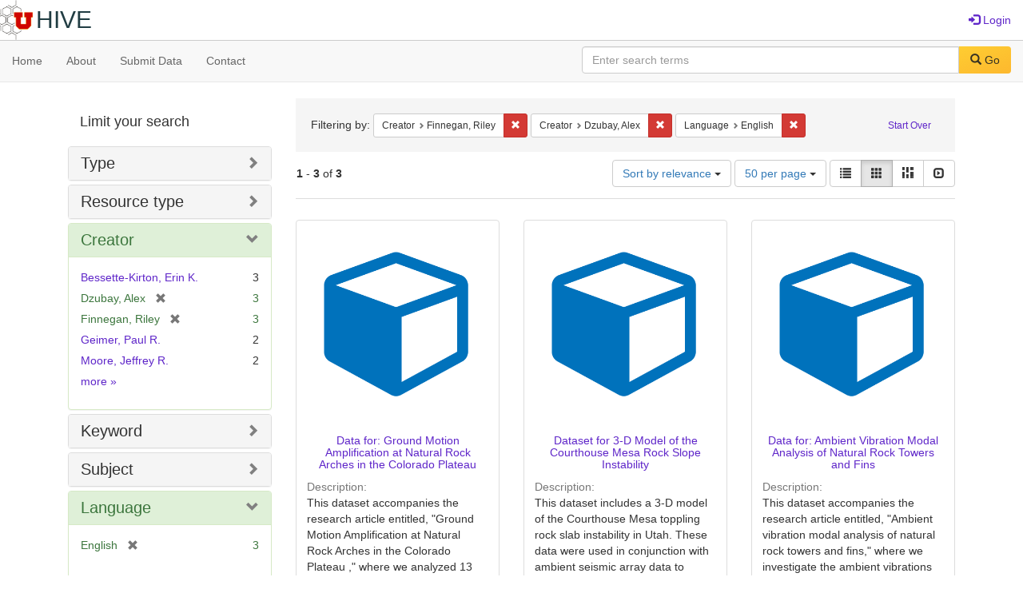

--- FILE ---
content_type: text/html; charset=utf-8
request_url: https://hive.utah.edu/catalog?f%5Bcreator_sim%5D%5B%5D=Finnegan%2C+Riley&f%5Bcreator_sim%5D%5B%5D=Dzubay%2C+Alex&f%5Blanguage_sim%5D%5B%5D=English&locale=en&per_page=50&sort=score+desc%2C+system_create_dtsi+desc&view=gallery
body_size: 8226
content:

<!DOCTYPE html>
<html lang="en" prefix="og:http://ogp.me/ns#">
  <head>
    <meta name="csrf-param" content="authenticity_token" />
<meta name="csrf-token" content="4gafbFHrDta2FIfrkBlxRGj+L7OvqKa75i1aMK5fOCOJPpk7OMj0H+t86js4IyzD8HXRJESkjmuS2sxxvpjPFQ==" />
<meta charset="utf-8" />
<!-- added for use on small devices like phones -->
<meta name="viewport" content="width=device-width, initial-scale=1.0" maximum-scale="1">
<link rel="resourcesync" href="https://hive.utah.edu/capabilitylist?locale=en">

<!-- Twitter card metadata -->

<!-- Google Scholar metadata -->


<title>Index Catalog // Hive</title>

<!-- application css -->
<link rel="stylesheet" media="screen" href="/assets/application-4a6ff2669cb193f683abf96a5c556320f591c392c2550205c3caa7496b468c0c.css" />

<!-- application js -->
<script src="/assets/application-477b4dd399f4a37959ca35a06b4b7129cb2774102380f8416a68731174178b2d.js"></script>

<style>
a { color: #5f26c9; }
.navbar-inverse .navbar-link { color: #4240c4; }

.navbar-inverse { background-color: #38f0d1; }

.navbar-inverse .navbar-nav > .open > a,
.navbar-inverse .navbar-nav > .open > a:hover,
.navbar-inverse .navbar-nav > .open > a:focus { background-color: #38f0d1; }
.navbar-inverse .navbar-nav > li > a,
.navbar-inverse .navbar-text,
.navbar-inverse .navbar-brand { color: #000000; }

/*
.btn-primary {
  background-color: #902727;
  border-color: #892525;
}


.btn-primary:focus,
.btn-primary.focus {
  background-color: #822323;
  border-color: #671c1c;
}

.btn-primary:hover {
  background-color: #822323;
  border-color: #792121;
}

.btn-primary:active,
.btn-primary.active {
  background-color: #902727;
  border-color: #892525;
}

.btn-primary:active:hover,
.btn-primary:active:focus,
.btn-primary:active.focus,
.btn-primary.active:hover,
.btn-primary.active:focus,
.btn-primary.active.focus{
  background-color: #902727;
  border-color: #892525;
}

.btn-primary.disabled:hover,
.btn-primary.disabled:focus,
.btn-primary.disabled.focus,
.btn-primary[disabled]:hover,
.btn-primary[disabled]:focus,
.btn-primary[disabled].focus {
  background-color: #902727;
  border-color: #892525;
}
*/
</style>


<!-- Google Analytics -->

<!-- Matomo -->
<!-- Matomo -->
<script>
  var _paq = window._paq = window._paq || [];
  /* tracker methods like "setCustomDimension" should be called before "trackPageView" */
  _paq.push(['setDownloadClasses', ['btn btn-default dropdown-toggle', 'download']]);
  _paq.push(["setDocumentTitle", document.domain + "/" + document.title]);
  _paq.push(["setCookieDomain", "*.hive.utah.edu"]);
  _paq.push(['trackPageView']);
  _paq.push(['enableLinkTracking']);
  (function() {
    var u="https://analytics.lib.utah.edu/";
    _paq.push(['setTrackerUrl', u+'matomo.php']);
    _paq.push(['setSiteId', '60']);
    var d=document, g=d.createElement('script'), s=d.getElementsByTagName('script')[0];
    g.async=true; g.src=u+'matomo.js'; s.parentNode.insertBefore(g,s);
  })();
</script>
<noscript><p><img src="https://analytics.lib.utah.edu/matomo.php?idsite=60&amp;rec=1" style="border:0;" alt="" /></p></noscript>
<!-- End Matomo Code -->


<!-- for extras, e.g., a favicon -->


      <meta name="totalResults" content="3" />
<meta name="startIndex" content="0" />
<meta name="itemsPerPage" content="50" />

  <link rel="alternate" type="application/rss+xml" title="RSS for results" href="/catalog.rss?f%5Bcreator_sim%5D%5B%5D=Finnegan%2C+Riley&amp;f%5Bcreator_sim%5D%5B%5D=Dzubay%2C+Alex&amp;f%5Blanguage_sim%5D%5B%5D=English&amp;locale=en&amp;per_page=50&amp;sort=score+desc%2C+system_create_dtsi+desc&amp;view=gallery" />
  <link rel="alternate" type="application/atom+xml" title="Atom for results" href="/catalog.atom?f%5Bcreator_sim%5D%5B%5D=Finnegan%2C+Riley&amp;f%5Bcreator_sim%5D%5B%5D=Dzubay%2C+Alex&amp;f%5Blanguage_sim%5D%5B%5D=English&amp;locale=en&amp;per_page=50&amp;sort=score+desc%2C+system_create_dtsi+desc&amp;view=gallery" />
  <link rel="alternate" type="application/json" title="JSON" href="/catalog.json?f%5Bcreator_sim%5D%5B%5D=Finnegan%2C+Riley&amp;f%5Bcreator_sim%5D%5B%5D=Dzubay%2C+Alex&amp;f%5Blanguage_sim%5D%5B%5D=English&amp;locale=en&amp;per_page=50&amp;sort=score+desc%2C+system_create_dtsi+desc&amp;view=gallery" />

  </head>

  <body>
    <div class="skip-to-content">
      <a href="#skip-to-content">Skip to Content</a>
    </div>
    <header>
  <nav id="masthead" class="navbar navbar-static-top" role="navigation">
    <div class="container-fluid">
      <!-- Brand and toggle get grouped for better mobile display -->
      <div class="navbar-header">
        <button type="button" class="navbar-toggle collapsed" data-toggle="collapse" data-target="#top-navbar-collapse" aria-expanded="false">
          <span class="sr-only">Toggle navigation</span>
          <span class="icon-bar"></span>
          <span class="icon-bar"></span>
          <span class="icon-bar"></span>
        </button>
        <a id="logo" class="navbar-brand" href="/?locale=en" data-no-turbolink="true">
  <img src="/images/hive2Logo.png" alt="The Hive Logo" class="main-logo" />
  <span class="institution_name">Hive</span>
</a>

      </div>

      <div class="collapse navbar-collapse" id="top-navbar-collapse">
        <ul id="user_utility_links" class="nav navbar-nav navbar-right">
  
    <li>
      <a href="/users/sign_in?locale=en">
        <span class="glyphicon glyphicon-log-in" aria-hidden="true"></span> Login
</a>    </li>
</ul>

      </div>
    </div>
  </nav>
</header>


      <nav class="navbar navbar-default navbar-static-top" role="navigation" aria-label="Root Menu">
  <div class="container-fluid">
    <div class="row">
      <ul class="nav navbar-nav col-sm-5">
        <li >
          <a href="/?locale=en">Home</a></li>
        <li >
          <a href="/about?locale=en">About</a></li>
        <li >
          <a href="/help?locale=en">Submit Data</a></li>
        <li >
          <a href="/contact?locale=en">Contact</a></li>
      </ul><!-- /.nav -->
      <div class="searchbar-right navbar-right col-sm-7">
        <form class="form-horizontal search-form" id="search-form-header" role="search" action="/catalog?locale=en" accept-charset="UTF-8" method="get"><input name="utf8" type="hidden" value="&#x2713;" />
  <input type="hidden" name="f[creator_sim][]" value="Finnegan, Riley" />
<input type="hidden" name="f[creator_sim][]" value="Dzubay, Alex" />
<input type="hidden" name="f[language_sim][]" value="English" />
<input type="hidden" name="locale" value="en" />
<input type="hidden" name="per_page" value="50" />
<input type="hidden" name="sort" value="score desc, system_create_dtsi desc" />
<input type="hidden" name="view" value="gallery" />
  <input type="hidden" name="search_field" id="search_field" value="all_fields" />
  <div class="form-group">

    <label class="control-label col-sm-3" for="search-field-header">
      
    </label>

    <div class="input-group">
      <input type="text" name="q" id="search-field-header" class="q form-control" placeholder="Enter search terms" />

      <div class="input-group-btn">
        <button type="submit" class="btn btn-primary" id="search-submit-header">
          <span class="glyphicon glyphicon-search" aria-hidden="true"></span> Go
        </button>

        </ul>
      </div><!-- /.input-group-btn -->
    </div><!-- /.input-group -->
    
  </div><!-- /.form-group -->
</form>
      </div>
    </div>
  </div>
</nav><!-- /.navbar -->


    
    <div id="content-wrapper" class="container" role="main">
      
      

      <a name="skip-to-content" id="skip-to-content"></a>
      
      <div id="content" class="col-md-9 col-md-push-3 col-sm-8 col-sm-push-4">
    <h2 class="sr-only top-content-title">Search Constraints</h2>






      <div id="appliedParams" class="clearfix constraints-container">
        <div class="pull-right">
          <a class="catalog_startOverLink btn btn-sm btn-text" id="startOverLink" href="/catalog?locale=en&amp;view=gallery">Start Over</a>
        </div>
        <span class="constraints-label">Filtering by:</span>
        
<span class="btn-group appliedFilter constraint filter filter-creator_sim">
  <span class="constraint-value btn btn-sm btn-default btn-disabled">
      <span class="filterName">Creator</span>
      <span class="filterValue" title="Finnegan, Riley">Finnegan, Riley</span>
  </span>

    <a class="btn btn-default btn-sm remove dropdown-toggle" href="/catalog?f%5Bcreator_sim%5D%5B%5D=Dzubay%2C+Alex&amp;f%5Blanguage_sim%5D%5B%5D=English&amp;locale=en&amp;per_page=50&amp;sort=score+desc%2C+system_create_dtsi+desc&amp;view=gallery"><span class="glyphicon glyphicon-remove"></span><span class="sr-only">Remove constraint Creator: Finnegan, Riley</span></a>
</span>


<span class="btn-group appliedFilter constraint filter filter-creator_sim">
  <span class="constraint-value btn btn-sm btn-default btn-disabled">
      <span class="filterName">Creator</span>
      <span class="filterValue" title="Dzubay, Alex">Dzubay, Alex</span>
  </span>

    <a class="btn btn-default btn-sm remove dropdown-toggle" href="/catalog?f%5Bcreator_sim%5D%5B%5D=Finnegan%2C+Riley&amp;f%5Blanguage_sim%5D%5B%5D=English&amp;locale=en&amp;per_page=50&amp;sort=score+desc%2C+system_create_dtsi+desc&amp;view=gallery"><span class="glyphicon glyphicon-remove"></span><span class="sr-only">Remove constraint Creator: Dzubay, Alex</span></a>
</span>


<span class="btn-group appliedFilter constraint filter filter-language_sim">
  <span class="constraint-value btn btn-sm btn-default btn-disabled">
      <span class="filterName">Language</span>
      <span class="filterValue" title="English">English</span>
  </span>

    <a class="btn btn-default btn-sm remove dropdown-toggle" href="/catalog?f%5Bcreator_sim%5D%5B%5D=Finnegan%2C+Riley&amp;f%5Bcreator_sim%5D%5B%5D=Dzubay%2C+Alex&amp;locale=en&amp;per_page=50&amp;sort=score+desc%2C+system_create_dtsi+desc&amp;view=gallery"><span class="glyphicon glyphicon-remove"></span><span class="sr-only">Remove constraint Language: English</span></a>
</span>

      </div>


<div id="sortAndPerPage" class="clearfix" role="navigation" aria-label="Results navigation">
      <div class="page_links">
      <span class="page_entries">
        <strong>1</strong> - <strong>3</strong> of <strong>3</strong>
      </span>
    </div> 

  <div class="search-widgets pull-right"><div id="sort-dropdown" class="btn-group">
  <button type="button" class="btn btn-default dropdown-toggle" data-toggle="dropdown" aria-expanded="false">
      Sort by relevance <span class="caret"></span>
  </button>

  <ul class="dropdown-menu" role="menu">
        <li role="menuitem"><a href="/catalog?f%5Bcreator_sim%5D%5B%5D=Finnegan%2C+Riley&amp;f%5Bcreator_sim%5D%5B%5D=Dzubay%2C+Alex&amp;f%5Blanguage_sim%5D%5B%5D=English&amp;locale=en&amp;per_page=50&amp;sort=score+desc%2C+system_create_dtsi+desc&amp;view=gallery">relevance</a></li>
        <li role="menuitem"><a href="/catalog?f%5Bcreator_sim%5D%5B%5D=Finnegan%2C+Riley&amp;f%5Bcreator_sim%5D%5B%5D=Dzubay%2C+Alex&amp;f%5Blanguage_sim%5D%5B%5D=English&amp;locale=en&amp;per_page=50&amp;sort=system_create_dtsi+desc&amp;view=gallery">date uploaded ▼</a></li>
        <li role="menuitem"><a href="/catalog?f%5Bcreator_sim%5D%5B%5D=Finnegan%2C+Riley&amp;f%5Bcreator_sim%5D%5B%5D=Dzubay%2C+Alex&amp;f%5Blanguage_sim%5D%5B%5D=English&amp;locale=en&amp;per_page=50&amp;sort=system_create_dtsi+asc&amp;view=gallery">date uploaded ▲</a></li>
        <li role="menuitem"><a href="/catalog?f%5Bcreator_sim%5D%5B%5D=Finnegan%2C+Riley&amp;f%5Bcreator_sim%5D%5B%5D=Dzubay%2C+Alex&amp;f%5Blanguage_sim%5D%5B%5D=English&amp;locale=en&amp;per_page=50&amp;sort=system_modified_dtsi+desc&amp;view=gallery">date modified ▼</a></li>
        <li role="menuitem"><a href="/catalog?f%5Bcreator_sim%5D%5B%5D=Finnegan%2C+Riley&amp;f%5Bcreator_sim%5D%5B%5D=Dzubay%2C+Alex&amp;f%5Blanguage_sim%5D%5B%5D=English&amp;locale=en&amp;per_page=50&amp;sort=system_modified_dtsi+asc&amp;view=gallery">date modified ▲</a></li>
  </ul>
</div>


  <span class="sr-only">Number of results to display per page</span>
<div id="per_page-dropdown" class="btn-group">
  <button type="button" class="btn btn-default dropdown-toggle" data-toggle="dropdown" aria-expanded="false">
    50 per page <span class="caret"></span>
  </button>
  <ul class="dropdown-menu" role="menu">
      <li role="menuitem"><a href="/catalog?f%5Bcreator_sim%5D%5B%5D=Finnegan%2C+Riley&amp;f%5Bcreator_sim%5D%5B%5D=Dzubay%2C+Alex&amp;f%5Blanguage_sim%5D%5B%5D=English&amp;locale=en&amp;per_page=10&amp;sort=score+desc%2C+system_create_dtsi+desc&amp;view=gallery">10<span class="sr-only"> per page</span></a></li>
      <li role="menuitem"><a href="/catalog?f%5Bcreator_sim%5D%5B%5D=Finnegan%2C+Riley&amp;f%5Bcreator_sim%5D%5B%5D=Dzubay%2C+Alex&amp;f%5Blanguage_sim%5D%5B%5D=English&amp;locale=en&amp;per_page=20&amp;sort=score+desc%2C+system_create_dtsi+desc&amp;view=gallery">20<span class="sr-only"> per page</span></a></li>
      <li role="menuitem"><a href="/catalog?f%5Bcreator_sim%5D%5B%5D=Finnegan%2C+Riley&amp;f%5Bcreator_sim%5D%5B%5D=Dzubay%2C+Alex&amp;f%5Blanguage_sim%5D%5B%5D=English&amp;locale=en&amp;per_page=50&amp;sort=score+desc%2C+system_create_dtsi+desc&amp;view=gallery">50<span class="sr-only"> per page</span></a></li>
      <li role="menuitem"><a href="/catalog?f%5Bcreator_sim%5D%5B%5D=Finnegan%2C+Riley&amp;f%5Bcreator_sim%5D%5B%5D=Dzubay%2C+Alex&amp;f%5Blanguage_sim%5D%5B%5D=English&amp;locale=en&amp;per_page=100&amp;sort=score+desc%2C+system_create_dtsi+desc&amp;view=gallery">100<span class="sr-only"> per page</span></a></li>
  </ul>
</div>

<div class="view-type">
  <span class="sr-only">View results as: </span>
  <div class="view-type-group btn-group">
      <a title="List" class="btn btn-default view-type-list " href="/catalog?f%5Bcreator_sim%5D%5B%5D=Finnegan%2C+Riley&amp;f%5Bcreator_sim%5D%5B%5D=Dzubay%2C+Alex&amp;f%5Blanguage_sim%5D%5B%5D=English&amp;locale=en&amp;per_page=50&amp;sort=score+desc%2C+system_create_dtsi+desc&amp;view=list">
        <span class="glyphicon glyphicon-list view-icon-list"></span>
        <span class="caption">List</span>
</a>      <a title="Gallery" class="btn btn-default view-type-gallery active" href="/catalog?f%5Bcreator_sim%5D%5B%5D=Finnegan%2C+Riley&amp;f%5Bcreator_sim%5D%5B%5D=Dzubay%2C+Alex&amp;f%5Blanguage_sim%5D%5B%5D=English&amp;locale=en&amp;per_page=50&amp;sort=score+desc%2C+system_create_dtsi+desc&amp;view=gallery">
        <span class="glyphicon glyphicon-gallery view-icon-gallery"></span>
        <span class="caption">Gallery</span>
</a>      <a title="Masonry" class="btn btn-default view-type-masonry " href="/catalog?f%5Bcreator_sim%5D%5B%5D=Finnegan%2C+Riley&amp;f%5Bcreator_sim%5D%5B%5D=Dzubay%2C+Alex&amp;f%5Blanguage_sim%5D%5B%5D=English&amp;locale=en&amp;per_page=50&amp;sort=score+desc%2C+system_create_dtsi+desc&amp;view=masonry">
        <span class="glyphicon glyphicon-masonry view-icon-masonry"></span>
        <span class="caption">Masonry</span>
</a>      <a title="Slideshow" class="btn btn-default view-type-slideshow " href="/catalog?f%5Bcreator_sim%5D%5B%5D=Finnegan%2C+Riley&amp;f%5Bcreator_sim%5D%5B%5D=Dzubay%2C+Alex&amp;f%5Blanguage_sim%5D%5B%5D=English&amp;locale=en&amp;per_page=50&amp;sort=score+desc%2C+system_create_dtsi+desc&amp;view=slideshow">
        <span class="glyphicon glyphicon-slideshow view-icon-slideshow"></span>
        <span class="caption">Slideshow</span>
</a>  </div>
</div>
</div>
</div>


<h2 class="sr-only">Search Results</h2>

  <div id="documents" class="row gallery">
  <div class="document col-xs-6 col-md-3">
  <div class="thumbnail">
    <a data-context-href="/catalog/1n79h4363/track?counter=1&amp;locale=en&amp;per_page=50&amp;search_id=82957960" href="/concern/datasets/1n79h4363?locale=en"><img src="/assets/work-ff055336041c3f7d310ad69109eda4a887b16ec501f35afc0a547c4adb97ee72.png" /></a>
    <div class="caption">
      <div class="documentHeader row">

  <h3 class="index_title document-title-heading col-md-12">
      <span class="document-counter">
        1. 
      </span>
    <a data-context-href="/catalog/1n79h4363/track?counter=1&amp;locale=en&amp;per_page=50&amp;search_id=82957960" href="/concern/datasets/1n79h4363?locale=en">Data for: Ground Motion Amplification at Natural Rock Arches in the Colorado Plateau </a>
  </h3>

  

</div>

<dl class="document-metadata dl-horizontal dl-invert">

	    <dt class="blacklight-description_tesim">Description:</dt>
	    <dd class="blacklight-description_tesim">This dataset accompanies the research article entitled, "Ground Motion Amplification at Natural Rock Arches in the Colorado Plateau ," where we analyzed 13 sandstone arches in Utah, computing site-to-reference spectral amplitude ratios from continuous ambient seismic data and comparing these to spectral ratios during earthquakes and teleseismic activity. Included in this dataset are the arch vibration data.</dd>
	    <dt class="blacklight-keyword_tesim">Keyword:</dt>
	    <dd class="blacklight-keyword_tesim"><span itemprop="keywords"><a href="/catalog?f%5Bkeyword_sim%5D%5B%5D=earthquakes&amp;locale=en">earthquakes</a></span>, <span itemprop="keywords"><a href="/catalog?f%5Bkeyword_sim%5D%5B%5D=geology&amp;locale=en">geology</a></span>, <span itemprop="keywords"><a href="/catalog?f%5Bkeyword_sim%5D%5B%5D=rock+arches&amp;locale=en">rock arches</a></span>, <span itemprop="keywords"><a href="/catalog?f%5Bkeyword_sim%5D%5B%5D=spectral+amplification+&amp;locale=en">spectral amplification </a></span>, <span itemprop="keywords"><a href="/catalog?f%5Bkeyword_sim%5D%5B%5D=environmental+seismology&amp;locale=en">environmental seismology</a></span>, and <span itemprop="keywords"><a href="/catalog?f%5Bkeyword_sim%5D%5B%5D=Utah&amp;locale=en">Utah</a></span></dd>
	    <dt class="blacklight-subject_tesim">Subject:</dt>
	    <dd class="blacklight-subject_tesim"><span itemprop="about"><a href="/catalog?f%5Bsubject_sim%5D%5B%5D=seismology&amp;locale=en">seismology</a></span> and <span itemprop="about"><a href="/catalog?f%5Bsubject_sim%5D%5B%5D=geology&amp;locale=en">geology</a></span></dd>
	    <dt class="blacklight-creator_tesim">Creator:</dt>
	    <dd class="blacklight-creator_tesim"><span itemprop="creator"><a href="/catalog?f%5Bcreator_sim%5D%5B%5D=Bessette-Kirton%2C+Erin+K.&amp;locale=en">Bessette-Kirton, Erin K.</a></span>, <span itemprop="creator"><a href="/catalog?f%5Bcreator_sim%5D%5B%5D=Finnegan%2C+Riley&amp;locale=en">Finnegan, Riley</a></span>, <span itemprop="creator"><a href="/catalog?f%5Bcreator_sim%5D%5B%5D=Dzubay%2C+Alex&amp;locale=en">Dzubay, Alex</a></span>, <span itemprop="creator"><a href="/catalog?f%5Bcreator_sim%5D%5B%5D=Moore%2C+Jeffrey+R.&amp;locale=en">Moore, Jeffrey R.</a></span>, and <span itemprop="creator"><a href="/catalog?f%5Bcreator_sim%5D%5B%5D=Geimer%2C+Paul+R.&amp;locale=en">Geimer, Paul R.</a></span></dd>
	    <dt class="blacklight-depositor_tesim">Owner:</dt>
	    <dd class="blacklight-depositor_tesim"><a href="/users/riley-dot-finnegan@utah-dot-edu?locale=en">Riley Finnegan</a></dd>
	    <dt class="blacklight-based_near_label_tesim">Based Near Label Tesim:</dt>
	    <dd class="blacklight-based_near_label_tesim"><span itemprop="contentLocation"><a href="/catalog?f%5Bbased_near_label_sim%5D%5B%5D=Utah%2C+Utah%2C+United+States&amp;locale=en">Utah, Utah, United States</a></span></dd>
	    <dt class="blacklight-language_tesim">Language:</dt>
	    <dd class="blacklight-language_tesim"><span itemprop="inLanguage"><a href="/catalog?f%5Blanguage_sim%5D%5B%5D=English&amp;locale=en">English</a></span></dd>
	    <dt class="blacklight-date_uploaded_dtsi">Date Uploaded:</dt>
	    <dd class="blacklight-date_uploaded_dtsi">04/07/2022</dd>
	    <dt class="blacklight-date_modified_dtsi">Date Modified:</dt>
	    <dd class="blacklight-date_modified_dtsi">12/06/2023</dd>
	    <dt class="blacklight-date_created_tesim">Date Created:</dt>
	    <dd class="blacklight-date_created_tesim"><span itemprop="dateCreated">2015–01-01 to 2021-12-31</span></dd>
	    <dt class="blacklight-license_tesim">License:</dt>
	    <dd class="blacklight-license_tesim"><a href="http://creativecommons.org/licenses/by-nc/3.0/us/">CC BY NC - Allows others to use and share your data non-commercially and with attribution.</a></dd>
	    <dt class="blacklight-resource_type_tesim">Resource Type:</dt>
	    <dd class="blacklight-resource_type_tesim"><a href="/catalog?f%5Bresource_type_sim%5D%5B%5D=Dataset&amp;locale=en">Dataset</a></dd>

</dl>

    </div>
  </div>
</div>
<div class="document col-xs-6 col-md-3">
  <div class="thumbnail">
    <a data-context-href="/catalog/tq57nr07h/track?counter=2&amp;locale=en&amp;per_page=50&amp;search_id=82957960" href="/concern/datasets/tq57nr07h?locale=en"><img src="/assets/work-ff055336041c3f7d310ad69109eda4a887b16ec501f35afc0a547c4adb97ee72.png" /></a>
    <div class="caption">
      <div class="documentHeader row">

  <h3 class="index_title document-title-heading col-md-12">
      <span class="document-counter">
        2. 
      </span>
    <a data-context-href="/catalog/tq57nr07h/track?counter=2&amp;locale=en&amp;per_page=50&amp;search_id=82957960" href="/concern/datasets/tq57nr07h?locale=en">Dataset for 3-D Model of the Courthouse Mesa Rock Slope Instability</a>
  </h3>

  

</div>

<dl class="document-metadata dl-horizontal dl-invert">

	    <dt class="blacklight-description_tesim">Description:</dt>
	    <dd class="blacklight-description_tesim">This dataset includes a 3-D model of the Courthouse Mesa toppling rock slab instability in Utah. These data were used in conjunction with ambient seismic array data to conduct modal analyses and improve the structural characterization of the rock slope instability. Data include a 3-D model of the rock slope instability (.stl) and a COMSOL Multiphysics project file showing the boundary conditions and solutions of the best model run (.mph). This dataset accompanies the research article entitled "Rock slope instability structural characterization using array-based modal analysis."</dd>
	    <dt class="blacklight-keyword_tesim">Keyword:</dt>
	    <dd class="blacklight-keyword_tesim"><span itemprop="keywords"><a href="/catalog?f%5Bkeyword_sim%5D%5B%5D=numerical+model+analysis&amp;locale=en">numerical model analysis</a></span>, <span itemprop="keywords"><a href="/catalog?f%5Bkeyword_sim%5D%5B%5D=finite+element+model&amp;locale=en">finite element model</a></span>, <span itemprop="keywords"><a href="/catalog?f%5Bkeyword_sim%5D%5B%5D=rock+slope+instability&amp;locale=en">rock slope instability</a></span>, and <span itemprop="keywords"><a href="/catalog?f%5Bkeyword_sim%5D%5B%5D=structural+characterization&amp;locale=en">structural characterization</a></span></dd>
	    <dt class="blacklight-subject_tesim">Subject:</dt>
	    <dd class="blacklight-subject_tesim"><span itemprop="about"><a href="/catalog?f%5Bsubject_sim%5D%5B%5D=seismology&amp;locale=en">seismology</a></span>, <span itemprop="about"><a href="/catalog?f%5Bsubject_sim%5D%5B%5D=geology&amp;locale=en">geology</a></span>, and <span itemprop="about"><a href="/catalog?f%5Bsubject_sim%5D%5B%5D=engineering+geologists&amp;locale=en">engineering geologists</a></span></dd>
	    <dt class="blacklight-creator_tesim">Creator:</dt>
	    <dd class="blacklight-creator_tesim"><span itemprop="creator"><a href="/catalog?f%5Bcreator_sim%5D%5B%5D=Finnegan%2C+Riley&amp;locale=en">Finnegan, Riley</a></span>, <span itemprop="creator"><a href="/catalog?f%5Bcreator_sim%5D%5B%5D=Geimer%2C+Paul+R.+&amp;locale=en">Geimer, Paul R. </a></span>, <span itemprop="creator"><a href="/catalog?f%5Bcreator_sim%5D%5B%5D=H%C3%A4usler%2C+Mauro&amp;locale=en">Häusler, Mauro</a></span>, <span itemprop="creator"><a href="/catalog?f%5Bcreator_sim%5D%5B%5D=Dzubay%2C+Alex&amp;locale=en">Dzubay, Alex</a></span>, <span itemprop="creator"><a href="/catalog?f%5Bcreator_sim%5D%5B%5D=Bessette-Kirton%2C+Erin+K.&amp;locale=en">Bessette-Kirton, Erin K.</a></span>, and <span itemprop="creator"><a href="/catalog?f%5Bcreator_sim%5D%5B%5D=Moore%2C+Jeffrey+R.+&amp;locale=en">Moore, Jeffrey R. </a></span></dd>
	    <dt class="blacklight-depositor_tesim">Owner:</dt>
	    <dd class="blacklight-depositor_tesim"><a href="/users/erin-dot-bessette-dot-kirton@utah-dot-edu?locale=en">Erin Jensen</a></dd>
	    <dt class="blacklight-based_near_label_tesim">Based Near Label Tesim:</dt>
	    <dd class="blacklight-based_near_label_tesim"><span itemprop="contentLocation"><a href="/catalog?f%5Bbased_near_label_sim%5D%5B%5D=Moab%2C+Utah%2C+United+States&amp;locale=en">Moab, Utah, United States</a></span></dd>
	    <dt class="blacklight-language_tesim">Language:</dt>
	    <dd class="blacklight-language_tesim"><span itemprop="inLanguage"><a href="/catalog?f%5Blanguage_sim%5D%5B%5D=English&amp;locale=en">English</a></span></dd>
	    <dt class="blacklight-date_uploaded_dtsi">Date Uploaded:</dt>
	    <dd class="blacklight-date_uploaded_dtsi">12/13/2021</dd>
	    <dt class="blacklight-date_modified_dtsi">Date Modified:</dt>
	    <dd class="blacklight-date_modified_dtsi">12/06/2023</dd>
	    <dt class="blacklight-date_created_tesim">Date Created:</dt>
	    <dd class="blacklight-date_created_tesim"><span itemprop="dateCreated">2018-01-01 to 2021-12-31</span></dd>
	    <dt class="blacklight-license_tesim">License:</dt>
	    <dd class="blacklight-license_tesim"><a href="http://creativecommons.org/licenses/by-nc/3.0/us/">CC BY NC - Allows others to use and share your data non-commercially and with attribution.</a></dd>
	    <dt class="blacklight-resource_type_tesim">Resource Type:</dt>
	    <dd class="blacklight-resource_type_tesim"><a href="/catalog?f%5Bresource_type_sim%5D%5B%5D=Dataset&amp;locale=en">Dataset</a></dd>
	    <dt class="blacklight-identifier_tesim">Identifier:</dt>
	    <dd class="blacklight-identifier_tesim"><a href="/catalog?locale=en&amp;q=%22https%3A%2F%2Fdoi.org%2F10.7278%2FS50d-f88b-n2y0%22&amp;search_field=identifier">https://doi.org/10.7278/S50d-f88b-n2y0</a></dd>

</dl>

    </div>
  </div>
</div>
<div class="document col-xs-6 col-md-3">
  <div class="thumbnail">
    <a data-context-href="/catalog/3t945q79m/track?counter=3&amp;locale=en&amp;per_page=50&amp;search_id=82957960" href="/concern/datasets/3t945q79m?locale=en"><img src="/assets/work-ff055336041c3f7d310ad69109eda4a887b16ec501f35afc0a547c4adb97ee72.png" /></a>
    <div class="caption">
      <div class="documentHeader row">

  <h3 class="index_title document-title-heading col-md-12">
      <span class="document-counter">
        3. 
      </span>
    <a data-context-href="/catalog/3t945q79m/track?counter=3&amp;locale=en&amp;per_page=50&amp;search_id=82957960" href="/concern/datasets/3t945q79m?locale=en">Data for: Ambient Vibration Modal Analysis of Natural Rock Towers and Fins</a>
  </h3>

  

</div>

<dl class="document-metadata dl-horizontal dl-invert">

	    <dt class="blacklight-description_tesim">Description:</dt>
	    <dd class="blacklight-description_tesim">This dataset accompanies the research article entitled, "Ambient vibration modal analysis of natural rock towers and fins," where we investigate the ambient vibrations of 14 rock rowers and perform modal analysis on 3D models of the landforms. Included are the vibration data and 3D models.</dd>
	    <dt class="blacklight-keyword_tesim">Keyword:</dt>
	    <dd class="blacklight-keyword_tesim"><span itemprop="keywords"><a href="/catalog?f%5Bkeyword_sim%5D%5B%5D=modal+analysis&amp;locale=en">modal analysis</a></span>, <span itemprop="keywords"><a href="/catalog?f%5Bkeyword_sim%5D%5B%5D=geology&amp;locale=en">geology</a></span>, <span itemprop="keywords"><a href="/catalog?f%5Bkeyword_sim%5D%5B%5D=Utah&amp;locale=en">Utah</a></span>, <span itemprop="keywords"><a href="/catalog?f%5Bkeyword_sim%5D%5B%5D=photogrammetry&amp;locale=en">photogrammetry</a></span>, <span itemprop="keywords"><a href="/catalog?f%5Bkeyword_sim%5D%5B%5D=sandstone&amp;locale=en">sandstone</a></span>, <span itemprop="keywords"><a href="/catalog?f%5Bkeyword_sim%5D%5B%5D=conglomerate&amp;locale=en">conglomerate</a></span>, <span itemprop="keywords"><a href="/catalog?f%5Bkeyword_sim%5D%5B%5D=resonance&amp;locale=en">resonance</a></span>, <span itemprop="keywords"><a href="/catalog?f%5Bkeyword_sim%5D%5B%5D=environmental+seismology&amp;locale=en">environmental seismology</a></span>, and <span itemprop="keywords"><a href="/catalog?f%5Bkeyword_sim%5D%5B%5D=rock+towers&amp;locale=en">rock towers</a></span></dd>
	    <dt class="blacklight-subject_tesim">Subject:</dt>
	    <dd class="blacklight-subject_tesim"><span itemprop="about"><a href="/catalog?f%5Bsubject_sim%5D%5B%5D=geology&amp;locale=en">geology</a></span> and <span itemprop="about"><a href="/catalog?f%5Bsubject_sim%5D%5B%5D=seismology&amp;locale=en">seismology</a></span></dd>
	    <dt class="blacklight-creator_tesim">Creator:</dt>
	    <dd class="blacklight-creator_tesim"><span itemprop="creator"><a href="/catalog?f%5Bcreator_sim%5D%5B%5D=Bodtker%2C+Jackson&amp;locale=en">Bodtker, Jackson</a></span>, <span itemprop="creator"><a href="/catalog?f%5Bcreator_sim%5D%5B%5D=Bessette-Kirton%2C+Erin+K.&amp;locale=en">Bessette-Kirton, Erin K.</a></span>, <span itemprop="creator"><a href="/catalog?f%5Bcreator_sim%5D%5B%5D=Dzubay%2C+Alex&amp;locale=en">Dzubay, Alex</a></span>, <span itemprop="creator"><a href="/catalog?f%5Bcreator_sim%5D%5B%5D=Vollinger%2C+Kathryn&amp;locale=en">Vollinger, Kathryn</a></span>, <span itemprop="creator"><a href="/catalog?f%5Bcreator_sim%5D%5B%5D=Geimer%2C+Paul+R.&amp;locale=en">Geimer, Paul R.</a></span>, <span itemprop="creator"><a href="/catalog?f%5Bcreator_sim%5D%5B%5D=Moore%2C+Jeffrey+R.&amp;locale=en">Moore, Jeffrey R.</a></span>, and <span itemprop="creator"><a href="/catalog?f%5Bcreator_sim%5D%5B%5D=Finnegan%2C+Riley&amp;locale=en">Finnegan, Riley</a></span></dd>
	    <dt class="blacklight-depositor_tesim">Owner:</dt>
	    <dd class="blacklight-depositor_tesim"><a href="/users/pattersonbh@gmail-dot-com?locale=en">BRANDON PATTERSON</a></dd>
	    <dt class="blacklight-based_near_label_tesim">Based Near Label Tesim:</dt>
	    <dd class="blacklight-based_near_label_tesim"><span itemprop="contentLocation"><a href="/catalog?f%5Bbased_near_label_sim%5D%5B%5D=Utah%2C+Utah%2C+United+States&amp;locale=en">Utah, Utah, United States</a></span></dd>
	    <dt class="blacklight-language_tesim">Language:</dt>
	    <dd class="blacklight-language_tesim"><span itemprop="inLanguage"><a href="/catalog?f%5Blanguage_sim%5D%5B%5D=English&amp;locale=en">English</a></span></dd>
	    <dt class="blacklight-date_uploaded_dtsi">Date Uploaded:</dt>
	    <dd class="blacklight-date_uploaded_dtsi">09/17/2021</dd>
	    <dt class="blacklight-date_modified_dtsi">Date Modified:</dt>
	    <dd class="blacklight-date_modified_dtsi">12/07/2023</dd>
	    <dt class="blacklight-date_created_tesim">Date Created:</dt>
	    <dd class="blacklight-date_created_tesim"><span itemprop="dateCreated">2018-01-01 to 2021-09-17</span></dd>
	    <dt class="blacklight-license_tesim">License:</dt>
	    <dd class="blacklight-license_tesim"><a href="http://creativecommons.org/licenses/by-nc/3.0/us/">CC BY NC - Allows others to use and share your data non-commercially and with attribution.</a></dd>
	    <dt class="blacklight-resource_type_tesim">Resource Type:</dt>
	    <dd class="blacklight-resource_type_tesim"><a href="/catalog?f%5Bresource_type_sim%5D%5B%5D=Dataset&amp;locale=en">Dataset</a></dd>
	    <dt class="blacklight-identifier_tesim">Identifier:</dt>
	    <dd class="blacklight-identifier_tesim"><a href="/catalog?locale=en&amp;q=%22https%3A%2F%2Fdoi.org%2F10.7278%2FS50D-N12Q-SA1Z%22&amp;search_field=identifier">https://doi.org/10.7278/S50D-N12Q-SA1Z</a></dd>

</dl>

    </div>
  </div>
</div>

</div>




</div>

<div id="sidebar" class="col-md-3 col-md-pull-9 col-sm-4 col-sm-pull-8">
  <div id="facets" class="facets sidenav">

  <div class="top-panel-heading panel-heading">
    <button type="button" class="facets-toggle" data-toggle="collapse" data-target="#facet-panel-collapse">
      <span class="sr-only">Toggle facets</span>
      <span class="icon-bar"></span>
      <span class="icon-bar"></span>
      <span class="icon-bar"></span>
    </button>

    <h2 class='facets-heading'>
      Limit your search
    </h2>
  </div>

  <div id="facet-panel-collapse" class="collapse panel-group">
    <div class="panel panel-default facet_limit blacklight-human_readable_type_sim ">
  <div class="collapsed collapse-toggle panel-heading" aria-expanded="false" data-toggle="collapse" data-target="#facet-human_readable_type_sim">
    <h3 class="panel-title facet-field-heading">
      <a data-turbolinks="false" data-no-turbolink="true" href="#">Type</a>
    </h3>
  </div>
  <div id="facet-human_readable_type_sim" class="panel-collapse facet-content collapse">
    <div class="panel-body">
      <ul class="facet-values list-unstyled">
  <li><span class="facet-label"><a class="facet_select" href="/catalog?f%5Bcreator_sim%5D%5B%5D=Finnegan%2C+Riley&amp;f%5Bcreator_sim%5D%5B%5D=Dzubay%2C+Alex&amp;f%5Bhuman_readable_type_sim%5D%5B%5D=Dataset&amp;f%5Blanguage_sim%5D%5B%5D=English&amp;locale=en&amp;per_page=50&amp;sort=score+desc%2C+system_create_dtsi+desc&amp;view=gallery">Dataset</a></span><span class="facet-count">3</span></li>

</ul>

    </div>
  </div>
</div>

<div class="panel panel-default facet_limit blacklight-resource_type_sim ">
  <div class="collapsed collapse-toggle panel-heading" aria-expanded="false" data-toggle="collapse" data-target="#facet-resource_type_sim">
    <h3 class="panel-title facet-field-heading">
      <a data-turbolinks="false" data-no-turbolink="true" href="#">Resource type</a>
    </h3>
  </div>
  <div id="facet-resource_type_sim" class="panel-collapse facet-content collapse">
    <div class="panel-body">
      <ul class="facet-values list-unstyled">
  <li><span class="facet-label"><a class="facet_select" href="/catalog?f%5Bcreator_sim%5D%5B%5D=Finnegan%2C+Riley&amp;f%5Bcreator_sim%5D%5B%5D=Dzubay%2C+Alex&amp;f%5Blanguage_sim%5D%5B%5D=English&amp;f%5Bresource_type_sim%5D%5B%5D=Dataset&amp;locale=en&amp;per_page=50&amp;sort=score+desc%2C+system_create_dtsi+desc&amp;view=gallery">Dataset</a></span><span class="facet-count">3</span></li>

</ul>

    </div>
  </div>
</div>

<div class="panel panel-default facet_limit blacklight-creator_sim facet_limit-active">
  <div class=" collapse-toggle panel-heading" aria-expanded="false" data-toggle="collapse" data-target="#facet-creator_sim">
    <h3 class="panel-title facet-field-heading">
      <a data-turbolinks="false" data-no-turbolink="true" href="#">Creator</a>
    </h3>
  </div>
  <div id="facet-creator_sim" class="panel-collapse facet-content in">
    <div class="panel-body">
      <ul class="facet-values list-unstyled">
  <li><span class="facet-label"><a class="facet_select" href="/catalog?f%5Bcreator_sim%5D%5B%5D=Finnegan%2C+Riley&amp;f%5Bcreator_sim%5D%5B%5D=Dzubay%2C+Alex&amp;f%5Bcreator_sim%5D%5B%5D=Bessette-Kirton%2C+Erin+K.&amp;f%5Blanguage_sim%5D%5B%5D=English&amp;locale=en&amp;per_page=50&amp;sort=score+desc%2C+system_create_dtsi+desc&amp;view=gallery">Bessette-Kirton, Erin K.</a></span><span class="facet-count">3</span></li><li><span class="facet-label"><span class="selected">Dzubay, Alex</span><a class="remove" href="/catalog?f%5Bcreator_sim%5D%5B%5D=Finnegan%2C+Riley&amp;f%5Blanguage_sim%5D%5B%5D=English&amp;locale=en&amp;per_page=50&amp;sort=score+desc%2C+system_create_dtsi+desc&amp;view=gallery"><span class="glyphicon glyphicon-remove"></span><span class="sr-only">[remove]</span></a></span><span class="selected facet-count">3</span></li><li><span class="facet-label"><span class="selected">Finnegan, Riley</span><a class="remove" href="/catalog?f%5Bcreator_sim%5D%5B%5D=Dzubay%2C+Alex&amp;f%5Blanguage_sim%5D%5B%5D=English&amp;locale=en&amp;per_page=50&amp;sort=score+desc%2C+system_create_dtsi+desc&amp;view=gallery"><span class="glyphicon glyphicon-remove"></span><span class="sr-only">[remove]</span></a></span><span class="selected facet-count">3</span></li><li><span class="facet-label"><a class="facet_select" href="/catalog?f%5Bcreator_sim%5D%5B%5D=Finnegan%2C+Riley&amp;f%5Bcreator_sim%5D%5B%5D=Dzubay%2C+Alex&amp;f%5Bcreator_sim%5D%5B%5D=Geimer%2C+Paul+R.&amp;f%5Blanguage_sim%5D%5B%5D=English&amp;locale=en&amp;per_page=50&amp;sort=score+desc%2C+system_create_dtsi+desc&amp;view=gallery">Geimer, Paul R.</a></span><span class="facet-count">2</span></li><li><span class="facet-label"><a class="facet_select" href="/catalog?f%5Bcreator_sim%5D%5B%5D=Finnegan%2C+Riley&amp;f%5Bcreator_sim%5D%5B%5D=Dzubay%2C+Alex&amp;f%5Bcreator_sim%5D%5B%5D=Moore%2C+Jeffrey+R.&amp;f%5Blanguage_sim%5D%5B%5D=English&amp;locale=en&amp;per_page=50&amp;sort=score+desc%2C+system_create_dtsi+desc&amp;view=gallery">Moore, Jeffrey R.</a></span><span class="facet-count">2</span></li>

    <li class="more_facets_link">
      <a class="more_facets_link" href="/catalog/facet/creator_sim?f%5Bcreator_sim%5D%5B%5D=Finnegan%2C+Riley&amp;f%5Bcreator_sim%5D%5B%5D=Dzubay%2C+Alex&amp;f%5Blanguage_sim%5D%5B%5D=English&amp;locale=en&amp;per_page=50&amp;sort=score+desc%2C+system_create_dtsi+desc&amp;view=gallery">more <span class="sr-only">Creators</span> »</a>
    </li>
</ul>

    </div>
  </div>
</div>

<div class="panel panel-default facet_limit blacklight-keyword_sim ">
  <div class="collapsed collapse-toggle panel-heading" aria-expanded="false" data-toggle="collapse" data-target="#facet-keyword_sim">
    <h3 class="panel-title facet-field-heading">
      <a data-turbolinks="false" data-no-turbolink="true" href="#">Keyword</a>
    </h3>
  </div>
  <div id="facet-keyword_sim" class="panel-collapse facet-content collapse">
    <div class="panel-body">
      <ul class="facet-values list-unstyled">
  <li><span class="facet-label"><a class="facet_select" href="/catalog?f%5Bcreator_sim%5D%5B%5D=Finnegan%2C+Riley&amp;f%5Bcreator_sim%5D%5B%5D=Dzubay%2C+Alex&amp;f%5Bkeyword_sim%5D%5B%5D=Utah&amp;f%5Blanguage_sim%5D%5B%5D=English&amp;locale=en&amp;per_page=50&amp;sort=score+desc%2C+system_create_dtsi+desc&amp;view=gallery">Utah</a></span><span class="facet-count">2</span></li><li><span class="facet-label"><a class="facet_select" href="/catalog?f%5Bcreator_sim%5D%5B%5D=Finnegan%2C+Riley&amp;f%5Bcreator_sim%5D%5B%5D=Dzubay%2C+Alex&amp;f%5Bkeyword_sim%5D%5B%5D=environmental+seismology&amp;f%5Blanguage_sim%5D%5B%5D=English&amp;locale=en&amp;per_page=50&amp;sort=score+desc%2C+system_create_dtsi+desc&amp;view=gallery">environmental seismology</a></span><span class="facet-count">2</span></li><li><span class="facet-label"><a class="facet_select" href="/catalog?f%5Bcreator_sim%5D%5B%5D=Finnegan%2C+Riley&amp;f%5Bcreator_sim%5D%5B%5D=Dzubay%2C+Alex&amp;f%5Bkeyword_sim%5D%5B%5D=geology&amp;f%5Blanguage_sim%5D%5B%5D=English&amp;locale=en&amp;per_page=50&amp;sort=score+desc%2C+system_create_dtsi+desc&amp;view=gallery">geology</a></span><span class="facet-count">2</span></li><li><span class="facet-label"><a class="facet_select" href="/catalog?f%5Bcreator_sim%5D%5B%5D=Finnegan%2C+Riley&amp;f%5Bcreator_sim%5D%5B%5D=Dzubay%2C+Alex&amp;f%5Bkeyword_sim%5D%5B%5D=conglomerate&amp;f%5Blanguage_sim%5D%5B%5D=English&amp;locale=en&amp;per_page=50&amp;sort=score+desc%2C+system_create_dtsi+desc&amp;view=gallery">conglomerate</a></span><span class="facet-count">1</span></li><li><span class="facet-label"><a class="facet_select" href="/catalog?f%5Bcreator_sim%5D%5B%5D=Finnegan%2C+Riley&amp;f%5Bcreator_sim%5D%5B%5D=Dzubay%2C+Alex&amp;f%5Bkeyword_sim%5D%5B%5D=earthquakes&amp;f%5Blanguage_sim%5D%5B%5D=English&amp;locale=en&amp;per_page=50&amp;sort=score+desc%2C+system_create_dtsi+desc&amp;view=gallery">earthquakes</a></span><span class="facet-count">1</span></li>

    <li class="more_facets_link">
      <a class="more_facets_link" href="/catalog/facet/keyword_sim?f%5Bcreator_sim%5D%5B%5D=Finnegan%2C+Riley&amp;f%5Bcreator_sim%5D%5B%5D=Dzubay%2C+Alex&amp;f%5Blanguage_sim%5D%5B%5D=English&amp;locale=en&amp;per_page=50&amp;sort=score+desc%2C+system_create_dtsi+desc&amp;view=gallery">more <span class="sr-only">Keywords</span> »</a>
    </li>
</ul>

    </div>
  </div>
</div>

<div class="panel panel-default facet_limit blacklight-subject_sim ">
  <div class="collapsed collapse-toggle panel-heading" aria-expanded="false" data-toggle="collapse" data-target="#facet-subject_sim">
    <h3 class="panel-title facet-field-heading">
      <a data-turbolinks="false" data-no-turbolink="true" href="#">Subject</a>
    </h3>
  </div>
  <div id="facet-subject_sim" class="panel-collapse facet-content collapse">
    <div class="panel-body">
      <ul class="facet-values list-unstyled">
  <li><span class="facet-label"><a class="facet_select" href="/catalog?f%5Bcreator_sim%5D%5B%5D=Finnegan%2C+Riley&amp;f%5Bcreator_sim%5D%5B%5D=Dzubay%2C+Alex&amp;f%5Blanguage_sim%5D%5B%5D=English&amp;f%5Bsubject_sim%5D%5B%5D=geology&amp;locale=en&amp;per_page=50&amp;sort=score+desc%2C+system_create_dtsi+desc&amp;view=gallery">geology</a></span><span class="facet-count">3</span></li><li><span class="facet-label"><a class="facet_select" href="/catalog?f%5Bcreator_sim%5D%5B%5D=Finnegan%2C+Riley&amp;f%5Bcreator_sim%5D%5B%5D=Dzubay%2C+Alex&amp;f%5Blanguage_sim%5D%5B%5D=English&amp;f%5Bsubject_sim%5D%5B%5D=seismology&amp;locale=en&amp;per_page=50&amp;sort=score+desc%2C+system_create_dtsi+desc&amp;view=gallery">seismology</a></span><span class="facet-count">3</span></li><li><span class="facet-label"><a class="facet_select" href="/catalog?f%5Bcreator_sim%5D%5B%5D=Finnegan%2C+Riley&amp;f%5Bcreator_sim%5D%5B%5D=Dzubay%2C+Alex&amp;f%5Blanguage_sim%5D%5B%5D=English&amp;f%5Bsubject_sim%5D%5B%5D=engineering+geologists&amp;locale=en&amp;per_page=50&amp;sort=score+desc%2C+system_create_dtsi+desc&amp;view=gallery">engineering geologists</a></span><span class="facet-count">1</span></li>

</ul>

    </div>
  </div>
</div>

<div class="panel panel-default facet_limit blacklight-language_sim facet_limit-active">
  <div class=" collapse-toggle panel-heading" aria-expanded="false" data-toggle="collapse" data-target="#facet-language_sim">
    <h3 class="panel-title facet-field-heading">
      <a data-turbolinks="false" data-no-turbolink="true" href="#">Language</a>
    </h3>
  </div>
  <div id="facet-language_sim" class="panel-collapse facet-content in">
    <div class="panel-body">
      <ul class="facet-values list-unstyled">
  <li><span class="facet-label"><span class="selected">English</span><a class="remove" href="/catalog?f%5Bcreator_sim%5D%5B%5D=Finnegan%2C+Riley&amp;f%5Bcreator_sim%5D%5B%5D=Dzubay%2C+Alex&amp;locale=en&amp;per_page=50&amp;sort=score+desc%2C+system_create_dtsi+desc&amp;view=gallery"><span class="glyphicon glyphicon-remove"></span><span class="sr-only">[remove]</span></a></span><span class="selected facet-count">3</span></li>

</ul>

    </div>
  </div>
</div>

<div class="panel panel-default facet_limit blacklight-based_near_label_sim ">
  <div class="collapsed collapse-toggle panel-heading" aria-expanded="false" data-toggle="collapse" data-target="#facet-based_near_label_sim">
    <h3 class="panel-title facet-field-heading">
      <a data-turbolinks="false" data-no-turbolink="true" href="#">Location</a>
    </h3>
  </div>
  <div id="facet-based_near_label_sim" class="panel-collapse facet-content collapse">
    <div class="panel-body">
      <ul class="facet-values list-unstyled">
  <li><span class="facet-label"><a class="facet_select" href="/catalog?f%5Bbased_near_label_sim%5D%5B%5D=Utah%2C+Utah%2C+United+States&amp;f%5Bcreator_sim%5D%5B%5D=Finnegan%2C+Riley&amp;f%5Bcreator_sim%5D%5B%5D=Dzubay%2C+Alex&amp;f%5Blanguage_sim%5D%5B%5D=English&amp;locale=en&amp;per_page=50&amp;sort=score+desc%2C+system_create_dtsi+desc&amp;view=gallery">Utah, Utah, United States</a></span><span class="facet-count">2</span></li><li><span class="facet-label"><a class="facet_select" href="/catalog?f%5Bbased_near_label_sim%5D%5B%5D=Moab%2C+Utah%2C+United+States&amp;f%5Bcreator_sim%5D%5B%5D=Finnegan%2C+Riley&amp;f%5Bcreator_sim%5D%5B%5D=Dzubay%2C+Alex&amp;f%5Blanguage_sim%5D%5B%5D=English&amp;locale=en&amp;per_page=50&amp;sort=score+desc%2C+system_create_dtsi+desc&amp;view=gallery">Moab, Utah, United States</a></span><span class="facet-count">1</span></li>

</ul>

    </div>
  </div>
</div>

  </div>
</div>

</div>

    </div><!-- /#content-wrapper -->
    <footer class="navbar navbar-inverse site-footer">
  <div class="container-fluid">
    <div class="col-sm-6">
      <div class="navbar-text text-left">
        <img src="/images/hiveLogoLight.png" alt="The Hive Logo" class="footer-logo">
        <p>The Hive is a publicly-accessible repository for research data generated by University of Utah researchers, students, and staff.</p>
      </div>
    </div>
    <div class="col-sm-6">
      <div class="navbar-text text-right">
        <p><strong>Copyright &copy; 2023 Samvera</strong></p>
        <p>Licensed under the Apache License, Version 2.0</p>
        <p>A service of <a href="http://samvera.org/" class="navbar-link" target="_blank">Samvera</a>. Hyrax v3.6.0</p>
      </div>
    </div>
  </div>
</footer>

    <div id="ajax-modal" class="modal fade" tabindex="-1" role="dialog" aria-hidden="true">
  <div class="modal-dialog" role="document">
    <div class="modal-content">
    </div>
  </div>
</div>

  </body>
</html>

